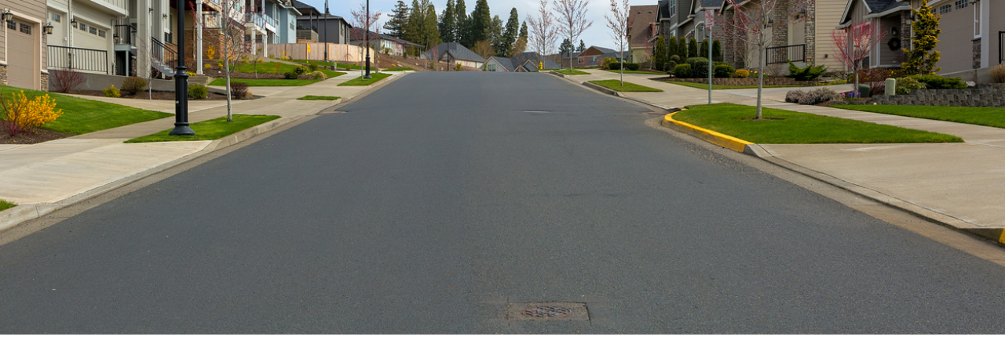

--- FILE ---
content_type: text/html;charset=utf-8
request_url: https://saludamerica.salsalabs.org/hud-mixed-statusfamilies2019/index.html
body_size: 8093
content:
<!DOCTYPE html><html><head><meta http-equiv="content" content="no-cache" /><meta http-equiv="expires" content="0" /><meta name="viewport" content="width=device-width, initial-scale=1, minimum-scale=1, maximum-scale=1, user-scalable=0" /><meta charset="UTF-8" /><meta name="path" property="path" content="hud-mixed-statusfamilies2019" /><meta name="og:site_name" property="og:site_name" content="Salud America!" /><meta name="keywords" property="keywords" content="Families, housing, immigration, undocumented, public housing, HUD" /><meta name="og:imageurl" property="og:imageurl" content="/api/content/asset/c3823b10-dc4f-4fb2-ba8f-cbed844e2c79/thumbnail?&amp;authToken=undefined" /><meta name="og:title" property="og:title" content="Tell HUD: Don't Evict American Families, Kids from Their Homes" /><meta name="og:description" property="og:description" content="Sign this letter to demonstrate your support for American citizen's right to housing assistance programs and keeping families together!" /><meta name="description" property="description" content="Tell HUD: Don't Evict American Families, Kids from Their Homes" /><meta name="og:url" property="og:url" content="https://saludamerica.salsalabs.org/hud-mixed-statusfamilies2019/index.html" /><meta name="title" property="title" content="Tell Your School: I Want a School Food Pantry!" /><meta name="og:image" property="og:image" content="https://saludamerica.salsalabs.org/eee9a240-e6f9-47fb-a8d9-7e10ac82ddb0/c3823b10-dc4f-4fb2-ba8f-cbed844e2c79.jpg" /><meta name="og:image:secure_url" property="og:image:secure_url" content="https://saludamerica.salsalabs.org/eee9a240-e6f9-47fb-a8d9-7e10ac82ddb0/c3823b10-dc4f-4fb2-ba8f-cbed844e2c79.jpg" /><meta name="twitter:card" property="twitter:card" content="summary" /><meta name="twitter:site_name" property="twitter:site_name" content="Salud America!" /><meta name="twitter:imageurl" property="twitter:imageurl" content="/api/content/asset/c3823b10-dc4f-4fb2-ba8f-cbed844e2c79/thumbnail?&amp;authToken=undefined" /><meta name="twitter:title" property="twitter:title" content="Tell HUD: Don't Evict American Families, Kids from Their Homes" /><meta name="twitter:description" property="twitter:description" content="Sign this letter to demonstrate your support for American citizen's right to housing assistance programs and keeping families together!" /><meta name="twitter:url" property="twitter:url" content="https://saludamerica.salsalabs.org/hud-mixed-statusfamilies2019/index.html" /><meta name="twitter:image" property="twitter:image" content="https://saludamerica.salsalabs.org/eee9a240-e6f9-47fb-a8d9-7e10ac82ddb0/c3823b10-dc4f-4fb2-ba8f-cbed844e2c79.jpg" /><title>Tell HUD: Don't Evict American Families, Kids from Their Homes</title><link rel="stylesheet" href="/public/styles/sli-forms-styles_v02.css" /><link rel="stylesheet" href="//code.jquery.com/ui/1.11.2/themes/smoothness/jquery-ui.css" /><link rel="shortcut icon" href="/api/organization/0ba53acd-3448-4678-8e90-eb75de147247/favicon/data" /><style id="pageStyles" type="text/css"> body { margin: 0; padding: 0; background-color : ;background-attachment : scroll;background-size : cover;background-position : center;background-repeat : no-repeat;background-image : url('https://saludamerica.salsalabs.org/eee9a240-e6f9-47fb-a8d9-7e10ac82ddb0/13cb280b-a164-4fbc-ac08-fb46fc181859');} </style></head><body bg-img-id="13cb280b-a164-4fbc-ac08-fb46fc181859" style="background-image:url('https://saludamerica.salsalabs.org/eee9a240-e6f9-47fb-a8d9-7e10ac82ddb0/13cb280b-a164-4fbc-ac08-fb46fc181859.jpg');"><div id="fb-root"></div><script type="text/javascript" ignite-marker="">window.fbAsyncInit = function() { FB.init({xfbml : true, status : true, version : 'v2.7'}); }; function sliFBInit(d, s, id) {var js, fjs = d.getElementsByTagName(s)[0];  if (d.getElementById(id)) return; js = d.createElement(s);js.async=''; js.id = id;  js.src = '//connect.facebook.net/en_US/sdk.js'; fjs.parentNode.insertBefore(js, fjs);}</script><div ignite-content-container="ignite-content-container" id="sli">   <formtemplate class="id_14d47612-c8bd-44d9-9575-e10efff80d61" ignite-show-content="true">   <style type="text/css">#id_358e360c-95d8-4352-bad2-317ff6e46a8e_img { border:0px solid; } #id_358e360c-95d8-4352-bad2-317ff6e46a8e { background-color:rgba(0,0,0,0) !important;padding:1em !important;border-color:#000000 !important;border-width:0px !important;border-style:none !important;border-radius:0px !important;background-repeat:no-repeat;background-position:center;background-attachment:scroll;background-size:cover;max-width:100%;margin-left:0;margin-right:auto;float:none;clear:both;overflow-y:auto;overflow-x:hidden; } #id_358e360c-95d8-4352-bad2-317ff6e46a8e_img { float:none;margin-left:auto;margin-right:auto;display:block;width:100%; } #id_0df31e5a-5ccd-450b-b820-1f9b32b10930 { background-color:rgba(255,255,255,0.71);padding:1em !important;border-color:#000000;border-width:0px;border-style:none;border-radius:0px;background-repeat:no-repeat;background-position:center;background-attachment:scroll;background-size:cover;max-width:100%;height:;margin-left:0;margin-right:auto;float:none;clear:both;overflow-y:auto;overflow-x:hidden; } #id_6e9f89d7-8e7a-4aac-9bd1-b98508a41463 { background-color:rgba(255, 255, 255, 0.77);padding:1em !important;border-color:#000000;border-width:0px;border-style:none;border-radius:0px;background-repeat:no-repeat;background-position:center;background-attachment:scroll;background-size:cover;max-width:100%;height:;margin-left:0;margin-right:auto;float:none;clear:both;overflow-y:auto;overflow-x:hidden; } #id_e02978c9-6dd8-4eca-a2ea-16c028e9a533 { background-color:rgba(255, 255, 255, 0.77);padding:;border-color:#000000;border-width:0px;border-style:none;border-radius:0px;background-repeat:no-repeat;background-position:center;background-attachment:scroll;background-size:cover;max-width:100%;margin-left:;margin-right:;float:none;clear:both; } #id_e02978c9-6dd8-4eca-a2ea-16c028e9a533 { background-color:rgba(255, 255, 255, 0.77);padding:;border-color:#000000;border-width:0px;border-style:none;border-radius:0px;background-repeat:no-repeat;background-position:center;background-attachment:scroll;background-size:cover;max-width:100%;margin-left:;margin-right:;float:none;clear:both; } #id_014d6e0a-f212-4aa9-8b0c-f5a156c91302 { text-align:center; } #id_3dd803db-51b5-437f-ac4f-018b9a9dff77 { background-color:rgba(255, 255, 255, 0.77);padding:1em !important;border-color:#000000;border-width:0px;border-style:none;border-radius:0px;background-repeat:no-repeat;background-position:center;background-attachment:scroll;background-size:cover;max-width:100%;height:;margin-left:0;margin-right:auto;float:none;clear:both;overflow-y:auto;overflow-x:hidden; } #id_0dc81fd6-6712-4ad1-99a5-bbac610a6ab3 { background-color:rgba(255, 255, 255, 0.77);padding:1em !important;border-color:#000000;border-width:0px;border-style:none;border-radius:0px;background-repeat:no-repeat;background-position:center;background-attachment:scroll;background-size:cover;max-width:100%;height:;margin-left:0;margin-right:auto;float:none;clear:both;overflow-y:auto;overflow-x:hidden; } .fb_iframe_widget span { vertical-align: inherit !important;} #id_575cbad0-a977-4ece-9d94-f0f59c3d2966 { background-color:rgba(255, 255, 255, 0.77);padding:;border-color:#000000;border-width:0px;border-style:none;border-radius:0px;background-repeat:no-repeat;background-position:center;background-attachment:scroll;background-size:cover;max-width:100%;height:;margin-left:;margin-right:;float:none;clear:both;overflow-y:auto;overflow-x:hidden; } #id_99ff1d52-a5f6-499a-94bd-1278570b8a19_img { border:0px solid; } #id_99ff1d52-a5f6-499a-94bd-1278570b8a19_img { float: none;margin-left: auto;margin-right: auto;display: block;width: 12%; } #id_9f8a4d83-afba-4148-8d79-584282ddde0a { text-align:center; } </style>   <!-- ACTIVITY NAME:  -->   <style data-ignite-default-button-style="sli-flat" data-ignite-default-button-size="sli-small" type="text/css">.id_14d47612-c8bd-44d9-9575-e10efff80d61 .sli-content-pane,.id_14d47612-c8bd-44d9-9575-e10efff80d61 .sli-confirmation-pane,.id_14d47612-c8bd-44d9-9575-e10efff80d61 .sli-checkout-pane,.id_14d47612-c8bd-44d9-9575-e10efff80d61 .sli-tickets-pane,.id_14d47612-c8bd-44d9-9575-e10efff80d61 .sli-action-pane,.id_14d47612-c8bd-44d9-9575-e10efff80d61 .sli-no-targets-pane,.id_14d47612-c8bd-44d9-9575-e10efff80d61 .sli-comments-closed-pane {max-width: 100% !important; margin: 0px auto !important; background-color: transparent !important; padding: 0em !important; }.id_14d47612-c8bd-44d9-9575-e10efff80d61 .sli-element {font-family: Arial, Helvetica, sans-serif; font-size: 14px; color: #222222; }.id_14d47612-c8bd-44d9-9575-e10efff80d61 .sli-button,.id_14d47612-c8bd-44d9-9575-e10efff80d61 input.sli-button,.id_14d47612-c8bd-44d9-9575-e10efff80d61 button.sli-button,.id_14d47612-c8bd-44d9-9575-e10efff80d61 a.sli-button,.id_14d47612-c8bd-44d9-9575-e10efff80d61 ul.sli-style-button .sli-amount-label {background: #FFA500; color: #222222; border-color: #222222; border-radius: 0px; border-width: 0px; border-style: none; }.id_14d47612-c8bd-44d9-9575-e10efff80d61 .sli-button:hover,.id_14d47612-c8bd-44d9-9575-e10efff80d61 input.sli-button:hover,.id_14d47612-c8bd-44d9-9575-e10efff80d61 button.sli-button:hover,.id_14d47612-c8bd-44d9-9575-e10efff80d61 a.sli-button:hover,.id_14d47612-c8bd-44d9-9575-e10efff80d61 ul.sli-style-button .sli-amount-label:hover {background-color: #FFA500; color: #222222; }.id_14d47612-c8bd-44d9-9575-e10efff80d61 .sli-element a:not(.sli-button) {color: #0090aa; }.id_14d47612-c8bd-44d9-9575-e10efff80d61 .sli-label {color: inherit !important; font-size: inherit !important; }.id_14d47612-c8bd-44d9-9575-e10efff80d61 .sli-divider {background: none; border-bottom: 1px solid #FFA500; height: 1px; width: 100%; margin: 0px 0px 0px 0px; }.id_14d47612-c8bd-44d9-9575-e10efff80d61 .sli-outer {max-width: 100%; }.id_14d47612-c8bd-44d9-9575-e10efff80d61 #sli &gt; table {color: #222222; font-family: Arial, Helvetica, sans-serif; }.id_14d47612-c8bd-44d9-9575-e10efff80d61 #sli &gt; table &gt; tr {background-color: transparent; }.id_14d47612-c8bd-44d9-9575-e10efff80d61 .sli-three-column .sli-column {max-width: 33%; }.id_14d47612-c8bd-44d9-9575-e10efff80d61 .sli-two-column .sli-column {max-width: 50%; }.id_14d47612-c8bd-44d9-9575-e10efff80d61 .sli-webkit {max-width: 100%; }.id_14d47612-c8bd-44d9-9575-e10efff80d61 .sli-callout {background-color: rgb(7, 55, 99); border-color: #222222; border-radius: 0px; border-width: 0px; border-style: none ;padding: 1em; }.id_14d47612-c8bd-44d9-9575-e10efff80d61 .sli-callout {color: #222222; }.id_14d47612-c8bd-44d9-9575-e10efff80d61 .sli-input {border-color: #CCCCCC !important; border-radius: 0px !important; border-width: 1px !important; border-style: solid !important; padding: .5em !important; background-color: #ffffff !important; color: #222222 !important; }.id_14d47612-c8bd-44d9-9575-e10efff80d61 .sli-input::-webkit-input-placeholder { color: #CCCCCC; } .id_14d47612-c8bd-44d9-9575-e10efff80d61 .sli-input:-ms-input-placeholder { color: #CCCCCC; } .id_14d47612-c8bd-44d9-9575-e10efff80d61 .sli-input::-moz-placeholder { color: #CCCCCC; opacity: 1; } .id_14d47612-c8bd-44d9-9575-e10efff80d61 .sli-input:-moz-placeholder { color: #CCCCCC; opacity: 1; }</style>      <div hidden="true" layout-style-id="sli-forms-styles_v02"></div>   <div class="sli-loading-message" id="id_null">    <div class="sli-loading-spinner"></div>    <div>     <p>Loading....</p>    </div>   </div>   <div class="sli-content-pane sli-widget" content-pane="0" id="id_e598531d-0cac-41a9-b642-6f1865f820fa_contentView" data-token-id="14d47612-c8bd-44d9-9575-e10efff80d61" data-ignite-view="contentView" data-internal-id="e598531d-0cac-41a9-b642-6f1865f820fa" style="display:none">    <div class="sli-row" id="id_0097e290-7f37-44ef-90b3-cee10d206531">     <div class="sli-large-12 sli-medium-12 sli-small-12 sli-columns " data-ignite-container-type="DEFAULT" id="id_201b26b2-9cc7-4f11-852f-5482bba0e01e">      <div class="sli-element sli-image" id="id_358e360c-95d8-4352-bad2-317ff6e46a8e">       <img entity-id="563d915a-7b23-47e0-b56b-8971ab6d5a0f" id="id_358e360c-95d8-4352-bad2-317ff6e46a8e_img" src="https://saludamerica.salsalabs.org/public/images/image-placeholder.png" ignite-image-src="https://saludamerica.salsalabs.org/eee9a240-e6f9-47fb-a8d9-7e10ac82ddb0/563d915a-7b23-47e0-b56b-8971ab6d5a0f.jpg" />      </div>      <div class="sli-element sli-text" id="id_0df31e5a-5ccd-450b-b820-1f9b32b10930">       <div id="id_0df31e5a-5ccd-450b-b820-1f9b32b10930_inner">        <p> <strong><span style="font-size:18px">We Must Protect American Families!</span></strong> </p>         <p> <span style="font-size:18px">&quot;Mixed-Status&quot; immigrant families are at risk. HUD wants to cut off federal housing assistance to certain families that contain undocumented citizens, despite another member of the household being a documented&nbsp;American.</span> </p>         <p> <span style="font-size:18px">If approved, 25,000 families and 55,000 children would face eviction and homelessness.&nbsp;</span> </p>         <p> <span style="font-size:18px"><strong>Sign this letter to support those at risk!</strong></span> </p>       </div>      </div>     </div>    </div>    <div class="sli-row" id="id_21c62a1c-7ab8-46fb-b206-bf8192ac72ca">     <div class="sli-large-4 sli-medium-4 sli-small-12 sli-columns " data-ignite-container-type="DEFAULT" id="id_c923d2c0-0d92-4106-8c59-a4ec2df4396a">      <div class="sli-element sli-text" id="id_6e9f89d7-8e7a-4aac-9bd1-b98508a41463">       <div id="id_6e9f89d7-8e7a-4aac-9bd1-b98508a41463_inner">        <p> <span style="font-size:20px"><strong>The Letter</strong></span> </p>         <p> Dear HUD leaders: </p>         <p> I do not support any government agency's attempt to cut off aid and evict American families, including those of &quot;mixed-status.&quot; We cannot allow our people of color, LGBTQ+ neighbors, or any American not to have access to potentially life-saving housing programs, such as those found under Section 8.&nbsp; </p>         <p> Denying access to vitally needed subsidized housing will severely impact the Latino community, who are suffering under current and past immigration policies. This rule would displace 55,000 children and a total of 108,000 people. Despite the current administration's claims, our country's undocumented immigrants are not taking up space that could serve other families — considering at least one member must be a documented American.&nbsp; </p>         <p> Taking away this opportunity for &quot;mixed-status&quot; families would only go to punish our citizens and increase homelessness, and is therefore wrong. I urge HUD not to enact such a family-endangering rule. </p>         <p> Sincerely, A Supporter of American Families </p>       </div>      </div>     </div>     <div class="sli-large-4 sli-medium-4 sli-small-12 sli-columns " data-ignite-container-type="DEFAULT" id="id_c28ffdef-ffc6-4ef3-83ed-3e1c07ae69b2">      <div class="sli-row" id="id_13531a6d-4950-4f19-8030-49ba5974a863">       <div class="sli-large-12 sli-medium-12 sli-small-12 sli-columns" data-ignite-container-type="formContainer" id="id_e02978c9-6dd8-4eca-a2ea-16c028e9a533_container">        <div class="sli-element sli-form-wrapper" id="id_e02978c9-6dd8-4eca-a2ea-16c028e9a533" ignite-bind-only="ignite-bind-only" ignite-activity-id="22f2bd4b-9aea-4833-bacf-1c5373f3c446" ignite-activity-type="Petition">         <form class="sli-form fv-form fv-form-salsa" data-fv-framework="salsa" novalidate="novalidate" data-ignite-form-id="22f2bd4b-9aea-4833-bacf-1c5373f3c446" id="id_e02978c9-6dd8-4eca-a2ea-16c028e9a533_form">          <div class="sli-row" id="id_f487cbe2-d96d-4dd2-996f-ff614f0a2521">           <div class="sli-large-12 sli-medium-12 sli-small-12 sli-columns " data-ignite-container-type="elementStep" id="id_8082d4d9-ae84-47f6-b434-a15d204e853d" data-ignite-step-id="1">            <div class="sli-row" id="id_3e076d1c-d648-48f8-9a20-6636da1408ae">             <div class="sli-large-12 sli-medium-12 sli-small-12 sli-columns " data-ignite-container-type="DEFAULT" id="id_61575af6-25eb-4c93-bcf8-285ef98b0830">              <div class="sli-field-contact-email sli-form-field sli-element" data-ignite-field-id="2851b463-606f-40c8-bb3d-d31f399e6896" id="id_c1053b46-0011-4355-9ce9-4e6130d271d4">               <label class="sli-required-true sli-label" for="id_c1053b46-0011-4355-9ce9-4e6130d271d4_input" id="id_c1053b46-0011-4355-9ce9-4e6130d271d4_label">Email Address*</label>               <input class="sli-input sli-input-contact-email" type="email" data-ignite-field-id="2851b463-606f-40c8-bb3d-d31f399e6896" name="field-contact-email" maxlength="128" required="required" data-fv-notempty="true" data-fv-notempty-message="This field requires a value" data-fv-stringlength="true" data-fv-stringlengthmessage="Please limit your input to at most 128 characters." data-fv-regexp="true" data-fv-regexp-regexp="^[^@\s]+@([^@\s]+\.)+[^@\s]+$" data-fv-regexp-message="Please enter a valid email address" id="id_c1053b46-0011-4355-9ce9-4e6130d271d4_input" salsa-reference-name="contact-email" />              </div>             </div>            </div>            <div class="sli-row" id="id_09af4a37-2959-4687-91a5-685f4e07795c">             <div class="sli-large-6 sli-medium-6 sli-small-12 sli-columns " data-ignite-container-type="DEFAULT" id="id_8f0ab165-2662-48f2-9e19-fbdbc7190d11">              <div class="sli-field-person-firstname sli-form-field sli-element" data-ignite-field-id="5d5a2165-f19e-4371-851b-183a6b92402b" id="id_3527e2a2-139f-4c82-ad6f-eb4ac50e4080">               <label class="sli-required-true sli-label" for="id_3527e2a2-139f-4c82-ad6f-eb4ac50e4080_input" id="id_3527e2a2-139f-4c82-ad6f-eb4ac50e4080_label">First Name*</label>               <input class="sli-input sli-input-person-firstname" type="text" data-ignite-field-id="5d5a2165-f19e-4371-851b-183a6b92402b" name="field-person-firstname" maxlength="36" required="required" data-fv-notempty="true" data-fv-notempty-message="This field requires a value" data-fv-stringlength="true" data-fv-stringlengthmessage="Please limit your input to at most 36 characters." id="id_3527e2a2-139f-4c82-ad6f-eb4ac50e4080_input" salsa-reference-name="person-firstname" />              </div>             </div>             <div class="sli-large-6 sli-medium-6 sli-small-12 sli-columns " data-ignite-container-type="DEFAULT" id="id_bdea6f70-930d-476f-9365-00c1724f0c95">              <div class="sli-field-person-lastname sli-form-field sli-element" data-ignite-field-id="8d21a878-287a-491f-a362-b8ee2aa71819" id="id_d2b2ec46-d38d-460b-9e23-486687a251c4">               <label class="sli-required-true sli-label" for="id_d2b2ec46-d38d-460b-9e23-486687a251c4_input" id="id_d2b2ec46-d38d-460b-9e23-486687a251c4_label">Last Name*</label>               <input class="sli-input sli-input-person-lastname" type="text" data-ignite-field-id="8d21a878-287a-491f-a362-b8ee2aa71819" name="field-person-lastname" maxlength="100" required="required" data-fv-notempty="true" data-fv-notempty-message="This field requires a value" data-fv-stringlength="true" data-fv-stringlengthmessage="Please limit your input to at most 100 characters." id="id_d2b2ec46-d38d-460b-9e23-486687a251c4_input" salsa-reference-name="person-lastname" />              </div>             </div>            </div>            <div class="sli-row" id="id_d115ea4e-cdb2-411d-bd2a-ea59940b8447">             <div class="sli-large-4 sli-medium-4 sli-small-12 sli-columns " data-ignite-container-type="DEFAULT" id="id_5704f8b8-ad2c-469b-9a2b-598c07b75685">              <div class="sli-field-address-city sli-form-field sli-element" data-ignite-field-id="a102d60f-f8ab-47eb-8ee0-864cfa1fc5b2" id="id_cc4f0d62-e641-4d5d-b990-fa6c0ca5c360">               <label class="sli-required-true sli-label" for="id_cc4f0d62-e641-4d5d-b990-fa6c0ca5c360_input" id="id_cc4f0d62-e641-4d5d-b990-fa6c0ca5c360_label">City*</label>               <input class="sli-input sli-input-address-city" type="text" data-ignite-field-id="a102d60f-f8ab-47eb-8ee0-864cfa1fc5b2" name="field-address-city" maxlength="64" required="required" data-fv-notempty="true" data-fv-notempty-message="This field requires a value" data-fv-stringlength="true" data-fv-stringlengthmessage="Please limit your input to at most 64 characters." id="id_cc4f0d62-e641-4d5d-b990-fa6c0ca5c360_input" salsa-reference-name="address-city" />              </div>             </div>             <div class="sli-large-4 sli-medium-4 sli-small-12 sli-columns " data-ignite-container-type="DEFAULT" id="id_0bef0b54-888d-4cdc-b613-d9705247aec3">              <div class="sli-field-address-state sli-form-field sli-element" data-ignite-field-id="3f8b9098-ff2d-4384-bb95-425f113028c0" id="id_284563dd-78ff-4913-ba58-b175bad1adab">               <label class="sli-required-true sli-label" for="id_284563dd-78ff-4913-ba58-b175bad1adab_input" id="id_284563dd-78ff-4913-ba58-b175bad1adab_label">State*</label>               <select class="sli-select-address-state sli-input" name="field-address-state" data-ignite-field-id="3f8b9098-ff2d-4384-bb95-425f113028c0" required="required" data-fv-notempty="true" data-fv-notempty-message="This field requires a value" id="id_284563dd-78ff-4913-ba58-b175bad1adab_input" salsa-reference-name="address-state"><option value="" selected="selected"> Choose one...</option><option value="AL">Alabama</option><option value="AK">Alaska</option><option value="AS">American Samoa</option><option value="AZ">Arizona</option><option value="AR">Arkansas</option><option value="CA">California</option><option value="CO">Colorado</option><option value="CT">Connecticut</option><option value="DE">Delaware</option><option value="DC">District of Columbia</option><option value="FL">Florida</option><option value="GA">Georgia</option><option value="GU">Guam</option><option value="HI">Hawaii</option><option value="ID">Idaho</option><option value="IL">Illinois</option><option value="IN">Indiana</option><option value="IA">Iowa</option><option value="KS">Kansas</option><option value="KY">Kentucky</option><option value="LA">Louisiana</option><option value="ME">Maine</option><option value="MD">Maryland</option><option value="MA">Massachusetts</option><option value="MI">Michigan</option><option value="MN">Minnesota</option><option value="MS">Mississippi</option><option value="MO">Missouri</option><option value="MT">Montana</option><option value="NE">Nebraska</option><option value="NV">Nevada</option><option value="NH">New Hampshire</option><option value="NJ">New Jersey</option><option value="NM">New Mexico</option><option value="NY">New York</option><option value="NC">North Carolina</option><option value="ND">North Dakota</option><option value="MP">Northern Mariana Islands</option><option value="OH">Ohio</option><option value="OK">Oklahoma</option><option value="OR">Oregon</option><option value="PA">Pennsylvania</option><option value="PR">Puerto Rico</option><option value="RI">Rhode Island</option><option value="SC">South Carolina</option><option value="SD">South Dakota</option><option value="TN">Tennessee</option><option value="TX">Texas</option><option value="UM">United States Minor Outlying Islands</option><option value="UT">Utah</option><option value="VT">Vermont</option><option value="VI">Virgin Islands</option><option value="VA">Virginia</option><option value="WA">Washington</option><option value="WV">West Virginia</option><option value="WI">Wisconsin</option><option value="WY">Wyoming</option></select>              </div>             </div>             <div class="sli-large-4 sli-medium-4 sli-small-12 sli-columns " data-ignite-container-type="DEFAULT" id="id_a42232f8-dd4d-4e5e-9701-5fc0cfa4134f">              <div class="sli-field-address-zip sli-form-field sli-element" data-ignite-field-id="44e5ad15-1fdd-4ba8-bf38-f5cbaad023c2" id="id_c185fdfe-1862-4716-91a7-7c3a055adaeb">               <label class="sli-required-true sli-label" for="id_c185fdfe-1862-4716-91a7-7c3a055adaeb_input" id="id_c185fdfe-1862-4716-91a7-7c3a055adaeb_label">Zip Code*</label>               <input class="sli-input sli-input-address-zip" type="text" data-ignite-field-id="44e5ad15-1fdd-4ba8-bf38-f5cbaad023c2" name="field-address-zip" maxlength="20" required="required" data-fv-notempty="true" data-fv-notempty-message="This field requires a value" data-fv-stringlength="true" data-fv-stringlengthmessage="Please limit your input to at most 20 characters." data-fv-zipcode="true" data-fv-zipcode-country="US" data-fv-zipcode-message="This value is not valid as a %s postal code" id="id_c185fdfe-1862-4716-91a7-7c3a055adaeb_input" salsa-reference-name="address-zip" />              </div>             </div>            </div>            <div class="sli-row" id="id_a0f81f51-236a-4ff5-a16c-79f9ba811b64">             <div class="sli-large-12 sli-medium-12 sli-small-12 sli-columns " data-ignite-container-type="DEFAULT" id="id_2bbd4c7d-11f2-48c2-8430-3f8c605aea63">              <div class="sli-contact-types sli-element" id="id_9670278d-4f5a-466e-b3e1-47518bff9d26" data-ignite-field-id="ContactOptIn">               <label class="sli-label"><input class="sli-input sli-contact-type Email" type="checkbox" id="id_9670278d-4f5a-466e-b3e1-47518bff9d26_contact_types_input" checked="checked" name="contactOptIn" value="accepted" style="margin-right: 5px;" data-ignite-contact-value="Email" salsa-reference-name="contactoptincb" />&nbsp;Keep Me Updated on This Issue</label>               <div class="sli-contact-type"></div>              </div>             </div>            </div>            <div class="sli-row" id="id_9b5d26f1-6128-4c9a-ad1b-eb973210a758">             <div class="sli-large-12 sli-medium-12 sli-small-12 sli-columns " data-ignite-container-type="DEFAULT" id="id_cfc93069-17ac-4048-91bf-90730792b7b7">              <div class="sli-element sli-button-element" id="id_014d6e0a-f212-4aa9-8b0c-f5a156c91302">               <a class="sli-button sli-flat sli-large" track="true" data-ignite-submit-button="data-ignite-submit-button" style="color:rgb(255,255,255);background-color:rgb(35,179,35);">Sign the Letter!</a>               <div class="sli-processing" style="display:none;"></div>              </div>             </div>            </div>           </div>          </div>         </form>        <div id="id_22f2bd4b9aea4833bacf1c5373f3c446"><script type="text/javascript" src="/api/widget/petition/22f2bd4b-9aea-4833-bacf-1c5373f3c446?tId=id_22f2bd4b9aea4833bacf1c5373f3c446&amp;eId=eee9a240-e6f9-47fb-a8d9-7e10ac82ddb0&amp;eType=Page&amp;lsi=sli-forms-styles_v02&amp;bo=true"></script></div></div>       </div>      </div>     </div>     <div class="sli-large-4 sli-medium-4 sli-small-12 sli-columns " data-ignite-container-type="DEFAULT" id="id_749f71b0-fb4a-4e54-a932-049e69cecb75">      <div class="sli-element sli-goal-tracker" data-goal-container="14d47612-c8bd-44d9-9575-e10efff80d61" id="id_3dd803db-51b5-437f-ac4f-018b9a9dff77"></div>     </div>    </div>    <div class="sli-row" id="id_a4f891bc-413a-4028-8bec-79c0989db7a7">     <div class="sli-large-12 sli-medium-12 sli-small-12 sli-columns " data-ignite-container-type="DEFAULT" id="id_11788207-9a0a-481e-ba6e-91910a5f2b09">      <div class="sli-element sli-socialShare sli-horizontal" id="id_0dc81fd6-6712-4ad1-99a5-bbac610a6ab3">       <p> <strong>Share this with friends and colleagues to gain more support for American families!</strong> </p>       <span class="sli-social-sharing-item"><div class="fb-share-button" data-layout="button"></div></span>       <span class="sli-social-sharing-item"><a href="https://twitter.com/share" class="twitter-share-button" data-count="none"></a></span>      </div>     </div>    </div>    <div class="sli-row" id="id_06c555b2-cf47-4b35-98e5-832438115262">     <div class="sli-large-12 sli-medium-12 sli-small-12 sli-columns " data-ignite-container-type="DEFAULT" id="id_9f865342-5a6d-4992-80c9-4dc30f46893e">      <div class="sli-element sli-petition-signatures" data-sig-container="14d47612-c8bd-44d9-9575-e10efff80d61" id="id_575cbad0-a977-4ece-9d94-f0f59c3d2966" ignite-content-container="true"></div>     </div>    </div>   </div>   <div class="sli-tickets-pane sli-widget" id="id_ccf16abf-7f40-4b4c-abf7-853680d9bcf9_ticketView" style="display:none" data-internal-id="ccf16abf-7f40-4b4c-abf7-853680d9bcf9" data-token-id="14d47612-c8bd-44d9-9575-e10efff80d61" data-ignite-view="ticketView"></div>   <div class="sli-checkout-pane sli-widget" id="id_54048288-0c14-4808-ac18-a8fa5f154bbb_checkoutView" style="display:none" data-internal-id="54048288-0c14-4808-ac18-a8fa5f154bbb" data-token-id="14d47612-c8bd-44d9-9575-e10efff80d61" data-ignite-view="checkoutView"></div>   <div class="sli-confirmation-pane sli-widget" id="id_9caea82f-1a3e-4b6d-90ca-282356ec9005_confirmationView" style="display:none" data-internal-id="9caea82f-1a3e-4b6d-90ca-282356ec9005" data-token-id="14d47612-c8bd-44d9-9575-e10efff80d61" data-ignite-view="confirmationView">    <div class="sli-row" id="id_42762f12-8110-46b0-b6c5-51052b5a71a8">     <div class="sli-large-12 sli-medium-12 sli-small-12 sli-columns " data-ignite-container-type="DEFAULT" id="id_aab8a55f-ab2d-433a-919c-bb1b937bdacf">      <div class="sli-element sli-image" id="id_99ff1d52-a5f6-499a-94bd-1278570b8a19">       <a href="http://salud-america.org" target="_blank" track="true"><img entity-id="915435cf-63df-4878-98c4-2250395bc94d" id="id_99ff1d52-a5f6-499a-94bd-1278570b8a19_img" max-width="1181" alt="Salud America!" src="https://saludamerica.salsalabs.org/public/images/image-placeholder.png" ignite-image-src="https://saludamerica.salsalabs.org/eee9a240-e6f9-47fb-a8d9-7e10ac82ddb0/915435cf-63df-4878-98c4-2250395bc94d.png" /></a>      </div>      <div class="sli-callout sli-element" id="id_c3c83b4c-b756-46d1-a279-1c4f848cdaeb">       <p> <span style="font-size:22px"><span style="color:#FFFFFF"><strong>Thank you for signing this letter for American Families!</strong></span></span> </p>        <p> <span style="font-size:16px"><span style="color:#FFFFFF">You can take more action now:</span></span> </p>        <ul>         <li> <span style="font-size:16px"><span style="color:#FFFFFF"><strong><a href="https://salud-america.org/tell-usgs-dont-ignore-long-term-climate-change-projections/" track="true">Speak up for climate change science!</a></strong> A U.S. federal agency won't project long-term climate change impact. ​</span></span> </li>         <li> <span style="font-size:16px"><span style="color:#FFFFFF"><strong><a href="https://salud-america.org/trump-wants-to-weaken-your-healthcare/" track="true">Speak up for healthcare!</a></strong> U.S. health leaders want to weaken ACA's ban against discrimination in healthcare.</span></span> </li>         <li> <span style="font-size:16px"><span style="color:#FFFFFF"><strong><a href="https://salud-america.org/priced-out-how-a-brilliant-cartoon-explains-the-housing-crisis-in-san-francisco/" track="true">Watch a cartoon on affordable housing!</a></strong> See how the cartoon is reforming the housing crisis in San Francisco. </span></span> </li>        </ul>        <p> <span style="font-size:16px"><span style="color:#FFFFFF">See how other places are improving health equity for Latino and all kids:</span></span> </p>      </div>      <div class="sli-element sli-button-element" id="id_9f8a4d83-afba-4148-8d79-584282ddde0a">       <a class="sli-button sli-flat sli-large" track="true" href="https://salud-america.org/" target="_blank" style="color:rgb(255, 255, 255);background-color:rgb(0, 170, 0);">Visit Our Website!</a>      </div>      <div class="sli-social-icons-element sli-element sli-orientation-HORIZONTAL sli-iconColors-AUTO sli-iconSize-MEDIUM sli-alignment-CENTER" id="id_45d8d30a-4641-4cc3-83cd-91b2918a5280">       <div class="sli-social-icons-text">        <p> Follow Us </p>        </div>       <div class="sli-social-icons-list sli-hide">        <div class="sli-social-icons-item" id="id_FACEBOOK">         <a href="https://www.facebook.com/SaludToday/" social-sharing-link="https://www.facebook.com/SaludToday/" target="_blank" social-follow="social-follow"><span class="sli-icon sli-icon-facebook2" title="Facebook"></span></a>        </div>        <div class="sli-social-icons-item" id="id_TWITTER">         <a href="https://twitter.com/intent/follow?screen_name=SaludAmerica" social-sharing-link="https://twitter.com/intent/follow?screen_name=SaludAmerica" target="_blank" social-follow="social-follow"><span class="sli-icon sli-icon-twitter2" title="Twitter"></span></a>        </div>        <div class="sli-social-icons-item" id="id_INSTAGRAM">         <a href="https://www.instagram.com/saludamerica/" social-sharing-link="https://www.instagram.com/saludamerica/" target="_blank" social-follow="social-follow"><span class="sli-icon sli-icon-instagram" title="Instagram"></span></a>        </div>        <div class="sli-social-icons-item" id="id_PINTEREST">         <a href="https://www.pinterest.com/saludtoday/" social-sharing-link="https://www.pinterest.com/saludtoday/" target="_blank" social-follow="social-follow"><span class="sli-icon sli-icon-pinterest2" title="Pinterest"></span></a>        </div>        <div class="sli-social-icons-item" id="id_YOUTUBE">         <a href="https://www.youtube.com/SaludAmerica?sub_confirmation=1" social-sharing-link="https://www.youtube.com/SaludAmerica?sub_confirmation=1" target="_blank" social-follow="social-follow"><span class="sli-icon sli-icon-youtube3" title="YouTube"></span></a>        </div>       </div>      </div>     </div>    </div>   </div>  </formtemplate> </div><script type="text/javascript" ignite-marker="">setTimeout(function(){sliFBInit(document, 'script', 'facebook-jssdk')},500);</script><script type="text/javascript" ignite-marker="">function sliTwtInit(d,s,id){var js,fjs=d.getElementsByTagName(s)[0],p=/^http:/.test(d.location)?'http': 'https';if(!d.getElementById(id)){js=d.createElement(s);js.async=''; js.id=id;js.src=p+'://platform.twitter.com/widgets.js'; fjs.parentNode.insertBefore(js,fjs);}}; setTimeout(function(){sliTwtInit(document, 'script', 'twitter-wjs')},500);</script></body></html>